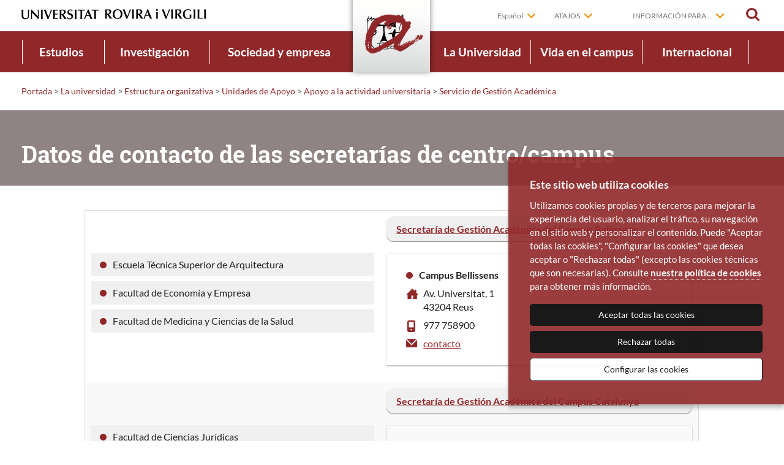

--- FILE ---
content_type: text/html; charset=UTF-8
request_url: https://www.urv.cat/es/universidad/estructura/gestion/apoyo-actividad/gestion-academica/dades-contactes-centres-doctorat-es/
body_size: 11331
content:
<!doctype html>
<html class="no-js" lang="es">

<head>
	        <meta name="author" content="Universitat Rovira i Virgili" />
        <meta charset="utf-8"/>
        <meta name="viewport" content="width=device-width, initial-scale=1" />
        <title>Datos contactos centros | Universitat Rovira i Virgili</title>
        <script>
            // traiem la classe 'no-js'
            document.documentElement.className = document.documentElement.className.replace( /(?:^|\s)no-js(?!\S)/g , '' )
            // afegim la classe 'js'
            document.documentElement.className += ' js';
        </script>
        <meta name="description" content="Datos contactos centros" />
        <link rel="canonical" href="https://www.urv.cat/es/universidad/estructura/gestion/apoyo-actividad/gestion-academica/dades-contactes-centres-doctorat-es/" />
                <meta property="og:title" content="Datos contactos centros | Universitat Rovira i Virgili" />
                <meta property="og:type" content="website" />
        <meta property="og:site_name" content="Universitat Rovira i Virgili" />
        <meta property="og:description" content="Datos contactos centros" />
        <meta property="og:url" content="https://www.urv.cat/es/universidad/estructura/gestion/apoyo-actividad/gestion-academica/dades-contactes-centres-doctorat-es/" />
        <meta property="og:image" content="https://www.urv.cat/media/img/urv-og.jpg" />


        <link rel="shortcut icon" href="/media/favicons/favicon.ico" type="image/x-icon" />
        <link rel="start" href="https://www.urv.cat/es" title="Universitat Rovira i Virgili" />


            <link rel="alternate" hreflang="ca" href="https://www.urv.cat/ca/universitat/estructura/gestio/suport-activitat/gestio-academica/dades-contactes-centres-doctorat/">
    <link rel="alternate" hreflang="es" href="https://www.urv.cat/es/universidad/estructura/gestion/apoyo-actividad/gestion-academica/dades-contactes-centres-doctorat-es/">
    <link rel="alternate" hreflang="en" href="https://www.urv.cat/en/about/structure/management-bodies/activity-support/academic-management/dades-contactes-centres-doctorat-ang/">


        

<link rel="stylesheet" href="/media/css/app_1764746400.css"/>
<link rel="stylesheet" href="/media/css/custom_1764245089.css"/>



        <!-- favicons -->
        <link rel="apple-touch-icon" sizes="57x57" href="/media/favicons/apple-touch-icon-57x57.png">
        <link rel="apple-touch-icon" sizes="60x60" href="/media/favicons/apple-touch-icon-60x60.png">
        <link rel="apple-touch-icon" sizes="72x72" href="/media/favicons/apple-touch-icon-72x72.png">
        <link rel="apple-touch-icon" sizes="76x76" href="/media/favicons/apple-touch-icon-76x76.png">
        <link rel="apple-touch-icon" sizes="114x114" href="/media/favicons/apple-touch-icon-114x114.png">
        <link rel="apple-touch-icon" sizes="120x120" href="/media/favicons/apple-touch-icon-120x120.png">
        <link rel="apple-touch-icon" sizes="144x144" href="/media/favicons/apple-touch-icon-144x144.png">
        <link rel="apple-touch-icon" sizes="152x152" href="/media/favicons/apple-touch-icon-152x152.png">
        <link rel="apple-touch-icon" sizes="180x180" href="/media/favicons/apple-touch-icon-180x180.png">
        <link rel="icon" type="image/png" href="/media/favicons/favicon-32x32.png" sizes="32x32">
        <link rel="icon" type="image/png" href="/media/favicons/favicon-96x96.png" sizes="96x96">
        <link rel="icon" type="image/png" href="/media/favicons/android-chrome-192x192.png" sizes="192x192">
        <link rel="icon" type="image/png" href="/media/favicons/favicon-16x16.png" sizes="16x16">
        <link rel="manifest" href="/media/favicons/manifest.json">
        <meta name="msapplication-TileColor" content="#da532c">
        <meta name="msapplication-TileImage" content="/favicon/mstile-144x144.png">
        <meta name="theme-color" content="#90282a">
        <!-- /favicons -->



        <script>/* <![CDATA[ */
            var urlBase = '';
        /* ]]> */</script>

        <!-- Your IE8 stylesheet, see ie8-grid-support.css further below which needs to be included in the ie8.css before you write any custom IE8 rules (i.e. at the top of your ie8.css file). You might have to change the ".row" width to match your project. -->
        <!--[if lt IE 9]>
        <link rel="stylesheet" href="/media/css/ie8.css">
        <![endif]-->

        <!-- Your first IE8 shim set, takes care of CSS, media queries and ES5 functions and methods support, see further below what's included in this file. -->
        <!--[if lt IE 9]>
        <script src="/media/js/ie8-head.js"></script>
        <![endif]-->
        
    
<script>
  window.dataLayer = window.dataLayer || []; 
  function gtag() { window.dataLayer.push(arguments); } 
  gtag('consent', 'default', { 
   ad_storage: 'denied', 
   analytics_storage: 'denied', 
  wait_for_update: 500 
  }); 
  function cookiesAnalytics() { 
   dataLayer.push({'event':'cookies_analytics'}); 
   gtag('consent', 'update', { analytics_storage: 'granted' }); 
  } 
  function cookiesMarketing() {
   dataLayer.push({'event':'cookies_marketing'});
   gtag('consent', 'update', { ad_storage: 'granted' });
  }
  (function(w,d,s,l,i){w[l]=w[l]||[];w[l].push({'gtm.start': 
  new Date().getTime(),event:'gtm.js'});var f=d.getElementsByTagName(s)[0], 
  j=d.createElement(s),dl=l!='dataLayer'?'&l='+l:'';j.async=true;j.src= 
  'https://www.googletagmanager.com/gtm.js?id='+i+dl;f.parentNode.insertBefore(j,f); 
  })(window,document,'script','dataLayer','GTM-MZ99FF');</script></head>

<body class="isDesktop es">
<!-- Google Tag Manager -->
<!-- noscript><iframe src="//www.googletagmanager.com/ns.html?id=GTM-MZ99FF"
height="0" width="0" style="display:none;visibility:hidden"></iframe></noscript>
<script>(function(w,d,s,l,i){w[l]=w[l]||[];w[l].push({'gtm.start':
new Date().getTime(),event:'gtm.js'});var f=d.getElementsByTagName(s)[0],
j=d.createElement(s),dl=l!='dataLayer'?'&l='+l:'';j.async=true;j.src=
'//www.googletagmanager.com/gtm.js?id='+i+dl;f.parentNode.insertBefore(j,f);
})(window,document,'script','dataLayer','GTM-MZ99FF');</script -->
<!-- End Google Tag Manager -->



<div class="wrapper">
	<div id="skiptocontent"><a href="#main">ir al contenido principal</a></div>
<header class="main-header" id="top">
    <div class="show-for-small">
          <button type="button" aria-label="Toggle Navigation" aria-controls="menu-mobil" aria-expanded="false" class="main-nav__button lines-button x">
          <span class="lines"></span>
          <span class="llegenda">Menú</span>
        </button>
    </div>
    <a href="/es/buscador/" class="cercar cercar-mobile"><span>Buscar</span></a>
    <div class="row">
        <div class="columns">
                        <div class="logo">
                            <a href="/es" id="home">
                    <img src="/media/img/logo-urv-2017.png" alt="Universitat Rovira i Virgili" width="302" class="logo__desktop"/>
                    <img src="/media/img/logo-urv-mobil-2017.png" alt="Universitat Rovira i Virgili" width="191" class="logo__mobil"/>
                </a>
                        </div>
            
            <div class="eines">
                <div class="lang desplegable" role="navigation" aria-label="Select language">
                    <a href="#" aria-haspopup="true">Español</a>
                    <ul class="main-nav__lang" aria-hidden="true" aria-label="submenu">
                                            	<li >
							<a title="Versió en català" hreflang="ca" xml:lang="ca" lang="ca" href="/ca/universitat/estructura/gestio/suport-activitat/gestio-academica/dades-contactes-centres-doctorat/">Català</a>
						</li>
                        						<li class="active">
							<a title="Versión en español" hreflang="es" xml:lang="es" lang="es" href="/es/universidad/estructura/gestion/apoyo-actividad/gestion-academica/dades-contactes-centres-doctorat-es/">Español</a>
						</li>
                        						<li >
							<a title="English version" hreflang="en" xml:lang="en" lang="en" href="/en/about/structure/management-bodies/activity-support/academic-management/dades-contactes-centres-doctorat-ang/">English</a>
						</li>
                                            </ul>
                </div>
                                <div class="dreceres desplegable">
                    <a href="" aria-haspopup="true" >Atajos</a>
                    <ul class="main-nav__dreceres" aria-hidden="true" aria-label="submenu">
                        <li>
                             <a href="https://campusvirtual.urv.cat/?lang=es&utm_source=web-urv&utm_medium=organic&utm_campaign=campusv-dre&utm_id=campusv-dre"  >Campus virtual</a>
                        </li>
                        <li>
                             <a href="https://virtual.urv.cat/?utm_source=web-urv&utm_medium=organic&utm_campaign=correu-dre&utm_id=correu-dre"  >Correo electrónico</a>
                        </li>
                        <li>
                             <a href="https://intranet.urv.cat/group/intranet?utm_source=web-urv&utm_medium=organic&utm_campaign=intranet-dre&utm_id=intranet-dre"  >Intranet</a>
                        </li>
                        <li>
                             <a href="/es/universidad/directorio/contacto/"  >Contacto</a>
                        </li>
                        <li>
                             <a href="/es/universidad/directorio/?utm_source=web-urv&utm_medium=organic&utm_campaign=directori-dre&utm_id=directori-dre"  >Directorio</a>
                        </li>
                    </ul>
                </div>

                <div class="dreceres desplegable">
                    <a href="" aria-haspopup="true" >Información para...</a>
                    <ul class="main-nav__dreceres" aria-hidden="true" aria-label="submenu">
                        <li>
                             <a href="/es/informacion-para/futuros-estudiantes/"  >Futuros estudiantes</a>
                        </li>
                        <li>
                             <a href="/es/informacion-para/estudiantes/?utm_source=web-urv&utm_medium=organic&utm_campaign=estudiants-ipa&utm_id=estudiants-ipa"  >Estudiantes</a>
                        </li>
                        <li>
                             <a href="/international/?utm_source=web-urv&utm_medium=organic&utm_campaign=internacional-ipa&utm_id=internacional-ipa"  >Estudiantes internacionales</a>
                        </li>
                        <li>
                             <a href="/es/informacion-para/alumni/?utm_source=web-urv&utm_medium=organic&utm_campaign=alumni-ipa&utm_id=alumni-ipa"  >Alumni</a>
                        </li>
                        <li>
                             <a href="/es/sociedad-empresa/servicios-empresa/?utm_source=web-urv&utm_medium=organic&utm_campaign=empresa-sie&utm_id=empresa-sie"  >Empresas</a>
                        </li>
                        <li>
                             <a href="/es/informacion-para/medios-comunicacions/index-2/"  >Medios de comunicación</a>
                        </li>
                        <li>
                             <a href="/es/informacion-para/docentes-primaria-secundaria/"  >Docentes de primaria y secundaria</a>
                        </li>
                    </ul>
                </div>


                <a href="/es/buscador/" class="cercar" id="cercar"><span>Buscar</span></a>
            </div>
        </div>
    </div>
    <div class="barra-tauleta">
        <a href="/" title="Portada | URV" class="anagrama"><img src="/media/img/logo-urv-nav.png" alt="URV"></a>
    </div>
    <div class="menu-mobil" id="menu-mobil" aria-hidden="true" role="navigation">
        
             <ul class="nav-menu">
                    <li class="home">
                        <a href="/es">Portada</a>
                    </li>
                    <li class="universitat">
                        <a href="/es/universidad/">La Universidad</a>
                    </li>
                    <li class="active ">
                        <a href="/es/universidad/estructura/">Estructura organizativa</a>
                        <ul>
                            <li class="">
                                <a href="/es/universidad/estructura/gobierno/" class="">Órganos de gobierno</a>
                            </li>
                            <li class="">
                                <a href="/es/universidad/estructura/gestion/" class="">Unidades de apoyo</a>
                            </li>
                            <li class="">
                                <a href="/es/universidad/estructura/estructuras/" class="menu-mobil__submenu">Estructuras de docencia</a>
                            </li>
                            <li class="">
                                <a href="/es/universidad/estructura/departamentos/" class="">Departamentos</a>
                            </li>
                            <li class="">
                                <a href="http://www.fundacio.urv.cat/es_index/" class="">Fundación URV</a>
                            </li>
                            <li class="">
                                <a href="/es/universidad/estructura/gobierno/defensor/" class="">Defensor de la Comunidad Universitaria</a>
                            </li>
                        </ul>
                    </li>
             </ul>

             <div class="eines-mobil">

                 <div class="lang desplegable" role="navigation" aria-label="Select language">
                    <a href="/" aria-haspopup="true" class="idioma">Idiomes</a>
                    <ul class="main-nav__lang" aria-hidden="true" aria-label="submenu">
                                                <li >
                            <a title="Versió en català" hreflang="ca" xml:lang="ca" lang="ca" href="/ca/universitat/estructura/gestio/suport-activitat/gestio-academica/dades-contactes-centres-doctorat/">Català</a>
                        </li>
                                                <li class="active">
                            <a title="Versión en español" hreflang="es" xml:lang="es" lang="es" href="/es/universidad/estructura/gestion/apoyo-actividad/gestion-academica/dades-contactes-centres-doctorat-es/">Español</a>
                        </li>
                                                <li >
                            <a title="English version" hreflang="en" xml:lang="en" lang="en" href="/en/about/structure/management-bodies/activity-support/academic-management/dades-contactes-centres-doctorat-ang/">English</a>
                        </li>
                                            </ul>
                </div>

                <div class="dreceres desplegable">
                    <a href="" aria-haspopup="true" class=" drecera">Atajos</a>
                    <ul class="main-nav__dreceres" aria-hidden="true" aria-label="submenu">
                        <li>
                             <a href="https://campusvirtual.urv.cat/?lang=es&utm_source=web-urv&utm_medium=organic&utm_campaign=campusv-dre&utm_id=campusv-dre"  >Campus virtual</a>
                        </li>
                        <li>
                             <a href="https://virtual.urv.cat/?utm_source=web-urv&utm_medium=organic&utm_campaign=correu-dre&utm_id=correu-dre"  >Correo electrónico</a>
                        </li>
                        <li>
                             <a href="https://intranet.urv.cat/group/intranet?utm_source=web-urv&utm_medium=organic&utm_campaign=intranet-dre&utm_id=intranet-dre"  >Intranet</a>
                        </li>
                        <li>
                             <a href="/es/universidad/directorio/contacto/"  >Contacto</a>
                        </li>
                        <li>
                             <a href="/es/universidad/directorio/?utm_source=web-urv&utm_medium=organic&utm_campaign=directori-dre&utm_id=directori-dre"  >Directorio</a>
                        </li>
                    </ul>
                </div>

                <div class="dreceres desplegable">
                    <a href="" aria-haspopup="true" class=" drecera">Información para...</a>
                    <ul class="main-nav__dreceres" aria-hidden="true" aria-label="submenu">
                        <li>
                             <a href="/es/informacion-para/futuros-estudiantes/"  >Futuros estudiantes</a>
                        </li>
                        <li>
                             <a href="/es/informacion-para/estudiantes/?utm_source=web-urv&utm_medium=organic&utm_campaign=estudiants-ipa&utm_id=estudiants-ipa"  >Estudiantes</a>
                        </li>
                        <li>
                             <a href="/international/?utm_source=web-urv&utm_medium=organic&utm_campaign=internacional-ipa&utm_id=internacional-ipa"  >Estudiantes internacionales</a>
                        </li>
                        <li>
                             <a href="/es/informacion-para/alumni/?utm_source=web-urv&utm_medium=organic&utm_campaign=alumni-ipa&utm_id=alumni-ipa"  >Alumni</a>
                        </li>
                        <li>
                             <a href="/es/sociedad-empresa/servicios-empresa/?utm_source=web-urv&utm_medium=organic&utm_campaign=empresa-sie&utm_id=empresa-sie"  >Empresas</a>
                        </li>
                        <li>
                             <a href="/es/informacion-para/medios-comunicacions/index-2/"  >Medios de comunicación</a>
                        </li>
                        <li>
                             <a href="/es/informacion-para/docentes-primaria-secundaria/"  >Docentes de primaria y secundaria</a>
                        </li>
                    </ul>
                </div>

            </div>

    </div>
    <div class="menu">
        <div class="row">
            <!--main-nav-->
                        <nav class="main-nav" id="main-nav">
                <ul class="nav-menu es">
                    <li class="nav-item estudis ">
                        <a href="/es/estudios/">Estudios<span></span></a>
                    <div class="sub-nav">
                        <div class="titol"><a href="/es/estudios/">Estudios</a></div>
                        <div class="sub-nav-group">
                            <ul>
                                <li><a href="/es/estudios/grados/"  class="dropdown ">Grados</a>
                                    <ul class="sub-level-group level-3">
                                <li><a href="/es/estudios/grados/oferta/"  class=" ">Oferta formativa</a>
                                </li>
                                <li><a href="/es/estudios/grados/admision/orientacion/"  class=" ">Orientación</a>
                                </li>
                                <li><a href="/es/estudios/grados/admision/"  class="dropdown ">Admisión y matrícula</a>
                                    <ul class="sub-level-group level-4">
                                <li><a href="/es/estudios/grados/admision/acceso/"  class=" ">Acceso</a>
                                </li>
                                <li><a href="/es/estudios/grados/admision/matricula/"  class=" ">Matrícula</a>
                                </li>
                                <li><a href="/es/estudios/grados/admision/acogida/"  class=" ">Acogida</a>
                                </li>
                                <li><a href="/es/estudios/grados/admision/reconocimientos/"  class=" ">Reconocimientos</a>
                                </li>
                                    </ul>
                                </li>
                                <li><a href="/es/estudios/grados/informacion-economica/"  class="dropdown ">Información económica</a>
                                    <ul class="sub-level-group level-4">
                                <li><a href="/es/estudios/grados/informacion-economica/becas/"  class=" ">Becas y ayudas</a>
                                </li>
                                    </ul>
                                </li>
                                <li><a href="/es/estudios/grados/calendario/"  class=" ">Calendario académico</a>
                                </li>
                                <li><a href="/es/estudios/grados/tramites/"  class=" ">Trámites administrativos</a>
                                </li>
                                    </ul>
                                </li>
                                <li><a href="/es/estudios/masteres/"  class="dropdown ">Másteres</a>
                                    <ul class="sub-level-group level-3">
                                <li><a href="/es/estudios/masteres/oferta/"  class=" ">Oferta formativa</a>
                                </li>
                                <li><a href="/es/estudios/masteres/admision/"  class="dropdown ">Admisión y matrícula</a>
                                    <ul class="sub-level-group level-4">
                                <li><a href="/es/estudios/masteres/admision/matricula/"  class=" ">Matrícula</a>
                                </li>
                                    </ul>
                                </li>
                                <li><a href="/es/estudios/masteres/admision/matricula/informacion-economica-estudiantes-nuevo-acceso-master/"  class="dropdown ">Información económica</a>
                                    <ul class="sub-level-group level-4">
                                <li><a href="/es/estudios/grados/informacion-economica/becas/"  class=" ">Becas y ayudas</a>
                                </li>
                                    </ul>
                                </li>
                                <li><a href="/es/estudios/grados/calendario/index-master/"  class=" ">Calendario académico</a>
                                </li>
                                <li><a href="/es/estudios/masteres/tramites/"  class=" ">Trámites administrativos</a>
                                </li>
                                <li><a href="/es/estudios/masteres/preguntas-frecuentes/"  class=" ">Preguntas frecuentes</a>
                                </li>
                                    </ul>
                                </li>
                                <li><a href="/es/estudios/doctorados/"  class="dropdown ">Doctorados</a>
                                    <ul class="sub-level-group level-3">
                                <li><a href="https://www.doctor.urv.cat/es/futuros-estudiantes/oferta/"  class=" ">Oferta formativa</a>
                                </li>
                                <li><a href="https://www.doctor.urv.cat/es/futuros-estudiantes/admision/"  class="dropdown ">Admisión y matrícula</a>
                                    <ul class="sub-level-group level-4">
                                <li><a href="/es/estudios/doctorados/admision/matricula/"  class=" ">Matrícula</a>
                                </li>
                                    </ul>
                                </li>
                                <li><a href="/es/estudios/doctorados/admision/matricula/informacion-economica-docto/"  class="dropdown ">Información económica</a>
                                    <ul class="sub-level-group level-4">
                                <li><a href="/es/estudios/becas/"  class=" ">Becas y ayudas</a>
                                </li>
                                    </ul>
                                </li>
                                <li><a href="/es/estudios/doctorados/tramites/"  class=" ">Trámites administrativos</a>
                                </li>
                                <li><a href="https://www.doctor.urv.cat/es/doctorands-faqs/"  class=" ">Preguntas frecuentes</a>
                                </li>
                                    </ul>
                                </li>
                                <li><a href="https://www.fundacio.urv.cat/es/formacion-permanente/oferta/microcredenciales/"  class=" ">Microcredenciales</a>
                                </li>
                                <li><a href="/es/estudios/formacion-permanente/"  class="dropdown ">Formación permanente</a>
                                    <ul class="sub-level-group level-3">
                                <li><a href="https://www.fundacio.urv.cat/es/formacion-permanente/oferta/cerca/?pIdi=CAS&pTipologia=DE,EU,M,DX"  class=" ">Títulos propios de máster y posgrado</a>
                                </li>
                                <li><a href="https://www.fundacio.urv.cat/es/formacion-permanente/oferta/cerca/?pIdi=CAS&pTipologia=C"  class=" ">Cursos de formación continua</a>
                                </li>
                                <li><a href="https://www.fundacio.urv.cat/es/formacion-permanente/oferta/cerca/?pIdi=CAS&pTipologia=MC"  class=" ">Microcredenciales</a>
                                </li>
                                <li><a href="http://www.fundacio.urv.cat/centre_de_formacio/serveis-empreses/es_formacio-mida/"  class=" ">Formación en la empresa</a>
                                </li>
                                <li><a href="http://www.fundacio.urv.cat/centre_de_formacio/ofertaformativa/es_study-abroad/"  class=" ">Programas Study Abroad</a>
                                </li>
                                <li><a href="/es/estudios/formacion-permanente/urv-ciutadana/"  class=" ">URV Ciutadana</a>
                                </li>
                                <li><a href="/es/estudios/formacion-permanente/tercera-edad/"  class=" ">Aulas de la Tercera Edad</a>
                                </li>
                                    </ul>
                                </li>
                                <li><a href="/es/estudios/grados/informacion-economica/becas/"  class=" ">Becas y ayudas</a>
                                </li>
                                <li><a href="https://www.llengues.urv.cat/es"  class=" ">Idiomas</a>
                                </li>
                                <li><a href="/es/estudios/modelo-docente/"  class=" ">Modelo docente</a>
                                </li>
                            </ul>
                        </div>
                        <button type="button" class="tancar"><span>Cerrar</span></button>
                    </div>
                    </li>

                    <li class="nav-item recerca ">
                        <a href="/es/investigacion/">Investigación<span></span></a>
                    <div class="sub-nav">
                        <div class="titol"><a href="/es/investigacion/">Investigación</a></div>
                        <div class="sub-nav-group">
                            <ul>
                                <li><a href="/es/investigacion/quien-investiga/"  class=" ">Quién investiga</a>
                                </li>
                                <li><a href="/es/investigacion/produccion-cientifica/"  class="dropdown ">Qué investigamos</a>
                                    <ul class="sub-level-group level-3">
                                <li><a href="/es/universidad/conocer/presentacion/rankings/"  class=" ">Visibilidad científica</a>
                                </li>
                                <li><a href="https://www.repositori.urv.cat/es/"  class=" ">Repositorio</a>
                                </li>
                                <li><a href="http://www.publicacions.urv.cat/"  class="dropdown ">Publicacions URV</a>
                                    <ul class="sub-level-group level-4">
                                <li><a href="/es/investigacion/produccion-cientifica/publicacions-urv/sobre-nosotros/"  class=" ">Sobre nosotros</a>
                                </li>
                                <li><a href="http://www.publicacions.urv.cat/cataleg"  class=" ">Catálogo</a>
                                </li>
                                <li><a href="http://llibres.urv.cat/"  class=" ">Libros digitales</a>
                                </li>
                                <li><a href="https://revistes.urv.cat/"  class=" ">Revistas</a>
                                </li>
                                <li><a href="https://www.publicacionsurv.cat/altres-col%c2%b7leccions"  class=" ">Otras colecciones</a>
                                </li>
                                    </ul>
                                </li>
                                <li><a href="https://iris.urv.cat/"  class=" ">Sistema de Información de la Investigación y la Innovación (IRIS)</a>
                                </li>
                                <li><a href="/es/investigacion/proyectos-financiados-externamente/"  class=" ">Proyectos financiados externamente</a>
                                </li>
                                    </ul>
                                </li>
                                <li><a href="/es/investigacion/apoyo/"  class="dropdown ">Apoyo a la investigación</a>
                                    <ul class="sub-level-group level-3">
                                <li><a href="/es/investigacion/apoyo/programas/"  class=" ">Programas y convocatorias</a>
                                </li>
                                <li><a href="https://www.srcit.urv.cat/es/"  class=" ">Servicio de recursos científicos y técnicos</a>
                                </li>
                                <li><a href="/es/universidad/estructura/gestion/apoyo-actividad/gestion-administrativa/"  class=" ">Gestión administrativa</a>
                                </li>
                                <li><a href="http://www.fundacio.urv.cat/centre_de_transferencia/valoritzacio-de-la-recerca/es_index/"  class=" ">Valorización de la investigación</a>
                                </li>
                                <li><a href="http://www.fundacio.urv.cat/centre_de_formacio/congressos/es_index/"  class=" ">Organización de congresos</a>
                                </li>
                                <li><a href="http://www.comciencia.urv.cat/es_index/"  class=" ">Comunicación de la ciencia</a>
                                </li>
                                    </ul>
                                </li>
                                <li><a href="/es/investigacion/apoyo/programas/"  class=" ">Oportunidades de investigación</a>
                                </li>
                                <li><a href="/es/universidad/estructura/gestion/apoyo-actividad/investigacion/#contact"  class=" "><span style="color:#8F2A2B !important">Contacta</span></a>
                                </li>
                            </ul>
                        </div>
                        <button type="button" class="tancar"><span>Cerrar</span></button>
                    </div>
                    </li>

                    <li class="nav-item societat ">
                        <a href="/es/sociedad-empresa/">Sociedad y empresa<span></span></a>
                    <div class="sub-nav">
                        <div class="titol"><a href="/es/sociedad-empresa/">Sociedad y empresa</a></div>
                        <div class="sub-nav-group">
                            <ul>
                                <li><a href="/es/sociedad-empresa/implicacion-social/"  class=" ">Implicación social y territorial</a>
                                </li>
                                <li><a href="/es/sociedad-empresa/servicios-empresa/?utm_source=web-urv&utm_medium=organic&utm_campaign=empresa-sie&utm_id=empresa-sie"  class=" ">Servicios a la empresa</a>
                                </li>
                            </ul>
                        </div>
                        <button type="button" class="tancar"><span>Cerrar</span></button>
                    </div>
                    </li>

                    <li class="main-nav__home"><a href="/es" title="Portada | URV"><img src="/media/img/logo-urv-nav.png" alt="Universitat Rovira i Virgili"></a></li>
                    <li class="nav-item universitat active">
                        <a href="/es/universidad/">La Universidad<span></span></a>
                    <div class="sub-nav">
                        <div class="titol"><a href="/es/universidad/">La Universidad</a></div>
                        <div class="sub-nav-group">
                            <ul>
                                <li><a href="/es/universidad/conocer/"  class="dropdown ">Conocer la URV</a>
                                    <ul class="sub-level-group level-3">
                                <li><a href="/es/universidad/conocer/presentacion/"  class=" ">Presentación</a>
                                </li>
                                <li><a href="/es/universidad/conocer/historia/"  class=" ">Historia</a>
                                </li>
                                <li><a href="/es/universidad/conocer/estrategia/"  class=" ">Estrategia</a>
                                </li>
                                <li><a href="/es/universidad/conocer/internacionalizacion/"  class=" ">Internacionalización</a>
                                </li>
                                <li><a href="/es/universidad/conocer/presentacion/memorias/"  class=" ">Memorias</a>
                                </li>
                                <li><a href="/es/universidad/conocer/actos-institucionales/"  class=" ">Actos institucionales</a>
                                </li>
                                <li><a href="/es/universidad/comunicacion/identidad-institucional/"  class=" ">Identidad institucional</a>
                                </li>
                                    </ul>
                                </li>
                                <li><a href="/es/universidad/estructura/"  class="dropdown ">Estructura organizativa</a>
                                    <ul class="sub-level-group level-3">
                                <li><a href="/es/universidad/estructura/gobierno/"  class=" ">Órganos de gobierno</a>
                                </li>
                                <li><a href="/es/universidad/estructura/gestion/"  class=" ">Unidades de apoyo</a>
                                </li>
                                <li><a href="/es/universidad/estructura/estructuras/"  class="dropdown ">Estructuras de docencia</a>
                                    <ul class="sub-level-group level-4">
                                <li><a href="/es/universidad/estructura/facultades/"  class=" ">Facultades y escuelas</a>
                                </li>
                                <li><a href="http://www.fundacio.urv.cat/centre_de_formacio/es_index/"  class=" ">Centro de Formación Permanente</a>
                                </li>
                                <li><a href="https://www.estudios-hispanicos.urv.cat/es/"  class=" ">Centro de Estudios Hispánicos</a>
                                </li>
                                <li><a href="/es/estudios/estructuras/centros-adscritos/"  class=" ">Centros adscritos</a>
                                </li>
                                <li><a href="/es/estudios/estructuras/instituciones-sanitarias/"  class=" ">Instituciones sanitarias</a>
                                </li>
                                    </ul>
                                </li>
                                <li><a href="/es/universidad/estructura/departamentos/"  class=" ">Departamentos</a>
                                </li>
                                <li><a href="http://www.fundacio.urv.cat/es_index/"  class=" ">Fundación URV</a>
                                </li>
                                <li><a href="/es/universidad/estructura/gobierno/defensor/"  class=" ">Defensor de la Comunidad Universitaria</a>
                                </li>
                                    </ul>
                                </li>
                                <li><a href="/es/universidad/normativas/"  class="dropdown ">Normativas</a>
                                    <ul class="sub-level-group level-3">
                                <li><a href="/es/universidad/normativas/todas-normativas/"  class=" ">Todas las normativas</a>
                                </li>
                                <li><a href="/es/universidad/normativas/ley-creacion-urv/"  class=" ">Ley de creación de la URV</a>
                                </li>
                                <li><a href="/es/universidad/normativas/estatuto/"  class=" ">Estatuto de la URV</a>
                                </li>
                                    </ul>
                                </li>
                                <li><a href="/es/universidad/comunicacion/"  class="dropdown ">Comunicación</a>
                                    <ul class="sub-level-group level-3">
                                <li><a href="http://diaridigital.urv.cat/es/"  class=" ">Diario digital</a>
                                </li>
                                <li><a href="https://agenda.urv.cat/es/agenda/"  class=" ">Agenda</a>
                                </li>
                                <li><a href="/es/universidad/comunicacion/redes-sociales/"  class=" ">Redes sociales</a>
                                </li>
                                <li><a href="http://diaridigital.urv.cat/es/sala-de-prensa/"  class=" ">Sala de prensa</a>
                                </li>
                                <li><a href="/es/universidad/comunicacion/identidad-institucional/"  class=" ">Identidad institucional</a>
                                </li>
                                    </ul>
                                </li>
                                <li><a href="/es/universidad/directorio/"  class="dropdown ">Directorio</a>
                                    <ul class="sub-level-group level-3">
                                <li><a href="/es/universidad/directorio/institucional/"  class=" ">Directorio institucional</a>
                                </li>
                                <li><a href="https://oim.urv.cat/CercadorEmails3/"  class=" ">Directorio de correos electrónicos</a>
                                </li>
                                <li><a href="/es/universidad/directorio/localizaciones/"  class=" ">Localizaciones</a>
                                </li>
                                <li><a href="/es/universidad/directorio/contacto/"  class=" ">Contacto</a>
                                </li>
                                    </ul>
                                </li>
                                <li><a href="/es/universidad/trabajar-urv/"  class=" ">Trabajar en la URV</a>
                                </li>
                            </ul>
                        </div>
                        <button type="button" class="tancar"><span>Cerrar</span></button>
                    </div>
                    </li>

                    <li class="nav-item campus ">
                        <a href="/es/vida-campus/">Vida en el campus<span></span></a>
                    <div class="sub-nav">
                        <div class="titol"><a href="/es/vida-campus/">Vida en el campus</a></div>
                        <div class="sub-nav-group">
                            <ul>
                                <li><a href="/es/vida-campus/campus/"  class="dropdown ">Explora los campus</a>
                                    <ul class="sub-level-group level-3">
                                <li><a href="/es/vida-campus/campus/catalunya/"  class=" ">Campus Catalunya</a>
                                </li>
                                <li><a href="/es/vida-campus/campus/sescelades/"  class=" ">Campus Sescelades</a>
                                </li>
                                <li><a href="/es/vida-campus/campus/bellissens/"  class=" ">Campus Bellissens</a>
                                </li>
                                <li><a href="/es/vida-campus/campus/vila-seca/"  class=" ">Campus Vila-seca</a>
                                </li>
                                <li><a href="/es/vida-campus/campus/terres-ebre/"  class=" ">Campus Terres de l'Ebre</a>
                                </li>
                                <li><a href="/es/vida-campus/campus/baix-penedes/"  class=" ">Sede del Baix Penedès</a>
                                </li>
                                <li><a href="/es/vida-campus/campus/vilafranca/"  class=" ">Sede de Vilafranca del Penedès</a>
                                </li>
                                    </ul>
                                </li>
                                <li><a href="/es/vida-campus/entorno/"  class=" ">Entorno</a>
                                </li>
                                <li><a href="/es/vida-campus/servicios/"  class="dropdown ">Soporte y servicios</a>
                                    <ul class="sub-level-group level-3">
                                <li><a href="https://www.crai.urv.cat/es/"  class=" ">CRAI</a>
                                </li>
                                <li><a href="https://www.llengues.urv.cat/es/"  class=" ">Llengües URV</a>
                                </li>
                                <li><a href="/es/vida-campus/servicios/movilidad/"  class=" ">Movilidad</a>
                                </li>
                                <li><a href="/ca/universitat/directori/transport/"  class=" ">Transportes</a>
                                </li>
                                <li><a href="/es/vida-campus/servicios/ocupacio-urv/"  class=" ">Ocupación URV</a>
                                </li>
                                <li><a href="/es/vida-campus/servicios/bolsa-vivienda/"  class=" ">Bolsa de vivienda</a>
                                </li>
                                <li><a href="/es/vida-campus/servicios/servicios-tic/"  class=" ">Servicios TIC</a>
                                </li>
                                <li><a href="/es/vida-campus/servicios/diversidades/"  class=" ">Diversidades</a>
                                </li>
                                <li><a href="/es/vida-campus/servicios/atencion-psicologica/"  class=" ">Atención psicológica</a>
                                </li>
                                <li><a href="/es/vida-campus/servicios/unidad-igualdad/"  class=" ">Igualdad</a>
                                </li>
                                <li><a href="https://botiga.urv.cat/es/"  class=" ">Tienda URV</a>
                                </li>
                                    </ul>
                                </li>
                                <li><a href="/es/vida-campus/arte-cultura/"  class="dropdown ">Arte y cultura</a>
                                    <ul class="sub-level-group level-3">
                                <li><a href="/es/vida-campus/arte-cultura/musica/"  class=" ">Aula de Música</a>
                                </li>
                                <li><a href="/es/vida-campus/arte-cultura/cine/"  class=" ">Aula de Cine</a>
                                </li>
                                <li><a href="/es/vida-campus/arte-cultura/teatro/"  class=" ">Aula de Teatro</a>
                                </li>
                                <li><a href="/es/vida-campus/arte-cultura/debate/"  class=" ">Aula de Debate</a>
                                </li>
                                <li><a href="/es/vida-campus/arte-cultura/arte/"  class=" ">Aula de Arte</a>
                                </li>
                                    </ul>
                                </li>
                                <li><a href="/es/vida-campus/deporte-bienestar/"  class="dropdown ">Deportes y bienestar</a>
                                    <ul class="sub-level-group level-3">
                                <li><a href="/es/vida-campus/servicios/atencion-psicologica/"  class=" ">Atención psicológica</a>
                                </li>
                                    </ul>
                                </li>
                                <li><a href="/es/vida-campus/colabora-en-la-urv/"  class="dropdown ">Colabora en la URV</a>
                                    <ul class="sub-level-group level-3">
                                <li><a href="/es/vida-campus/colabora-en-la-urv/participacion/"  class=" ">Participación</a>
                                </li>
                                    </ul>
                                </li>
                                <li><a href="/es/vida-campus/comunidad-urv/"  class="dropdown ">Comunidad URV</a>
                                    <ul class="sub-level-group level-3">
                                <li><a href="/es/vida-campus/comunidad-urv/asociacionismo/"  class=" ">Asociacionismo</a>
                                </li>
                                <li><a href="/es/vida-campus/comunidad-urv/alumni/"  class=" ">Alumni URV</a>
                                </li>
                                <li><a href="/ca/vida-campus/comunitat-urv/amics-amigues/"  class=" ">Amigos y Amigas de la URV</a>
                                </li>
                                <li><a href="/es/vida-campus/comunidad-urv/fiesta-mayor-urv/"  class=" ">Fiesta Mayor URV</a>
                                </li>
                                    </ul>
                                </li>
                            </ul>
                        </div>
                        <button type="button" class="tancar"><span>Cerrar</span></button>
                    </div>
                    </li>

                    <li class="nav-item internacional ">
                        <a href="/es/internacional/">Internacional<span></span></a>
                    <div class="sub-nav">
                        <div class="titol"><a href="/es/internacional/">Internacional</a></div>
                        <div class="sub-nav-group">
                            <ul>
                                <li><a href="/es/internacional/movilidad/"  class=" ">Movilidad</a>
                                </li>
                                <li><a href="/es/internacional/acogida/"  class=" ">Acogida</a>
                                </li>
                                <li><a href="/es/internacional/investigacion/"  class=" ">Investigación</a>
                                </li>
                                <li><a href="/es/internacional/formacion/"  class=" ">Formación</a>
                                </li>
                                <li><a href="/es/internacional/internacionalizacion-casa/"  class=" ">Internacionalización en casa</a>
                                </li>
                                <li><a href="/es/internacional/estrategia/"  class=" ">Estrategia</a>
                                </li>
                                <li><a href="/es/internacional/redes-convenios/"  class=" ">Redes y convenios</a>
                                </li>
                                <li><a href="/es/internacional/aurora/"  class=" ">Aurora</a>
                                </li>
                            </ul>
                        </div>
                        <button type="button" class="tancar"><span>Cerrar</span></button>
                    </div>
                    </li>

                </ul>
            </nav>

            <!-- /main-nav -->
        </div>
    </div>
    <div class="cercar-contenidor">
        <div class="row">
            <form action="/es/buscador/" class="cercadorDesplegable" method="get" role="search">
            <button type="button" class="tancar__cercar">Cerrar</button>
            <div class="tablet-8 medium-9 columns">
                <label class="titolCercar" for="campcercar">Escribe para buscar</label>
                <input name="keywords" id="campcercar"  type="search" placeholder="">
            </div>
            <div class="tablet-4 medium-3 columns">
                <button class="boto-cercar" type="submit">Buscar</button>
            </div>
            </form>
        </div>
    </div>
</header>
<!-- /main-header -->

	<main id="main" class="main">
        <article>
            <div id="breadcrumbs"><p><span class="hidden">Está en: </span><a href="/es/" title="Portada">Portada</a> <span class="divider">&gt;</span> <a href="/es/universidad/" title="La universidad">La universidad</a> <span class="divider">&gt;</span> <a href="/es/universidad/estructura/" title="Estructura organizativa">Estructura organizativa</a> <span class="divider">&gt;</span> <a href="/es/universidad/estructura/gestion/" title="Unidades de Apoyo">Unidades de Apoyo</a> <span class="divider">&gt;</span> <a href="/es/universidad/estructura/gestion/apoyo-actividad/" title="Apoyo a la actividad universitaria">Apoyo a la actividad universitaria</a> <span class="divider">&gt;</span> <a href="/es/universidad/estructura/gestion/apoyo-actividad/gestion-academica/" title="Servicio de Gestión Académica">Servicio de Gestión Académica</a></p></div>
            <div class="main-titol "><h1>Datos de contacto de las secretarías de centro/campus</h1></div>
            



            <div class="row contenidor">
                <div class="medium-10 columns contingut medium-centered">
                	<table>
	<thead>
	</thead>
	<tbody>
		<tr>
			<td colspan="1">
			<ul class="llista_fons">
				<li>Escuela Técnica Superior de Arquitectura&nbsp;</li>
				<li>Facultad de Economía y Empresa</li>
				<li>Facultad de Medicina y Ciencias de la Salud</li>
			</ul>
			</td>
			<td>
			<p class="link_destacat"><a href="/es/universidad/estructura/gestion/apoyo-actividad/gestion-academica/secretaria-campus-bellissens/"><strong>Secretaría de Gestión Académica del Campus Bellissens</strong></a></p>

			<ul class="contacte">
				<li><strong>Campus Bellissens</strong>&nbsp;</li>
				<li class="adr">Av. Universitat, 1&nbsp;<br />
				43204 Reus</li>
				<li class="tel">977 758900</li>
				<li class="email"><a   href="mailto:doctorat.scb(ELIMINAR)@urv.cat" >contacto(ELIMINAR)</a></li>
			</ul>
			</td>
		</tr>
		<tr>
			<td>
			<ul class="llista_fons">
				<li>Facultad de Ciencias Jurídicas</li>
				<li>Facultad&nbsp;de Enfermería</li>
				<li>Facultad de Letras</li>
			</ul>
			</td>
			<td>
			<p class="link_destacat"><a href="/es/universidad/estructura/gestion/apoyo-actividad/gestion-academica/secretaria-campus-catalunya/"><strong>Secretaría de Gestión Académica del Campus Catalunya</strong></a></p>

			<ul class="contacte">
				<li><strong>Campus Catalunya</strong></li>
				<li class="adr">Av. de Catalunya, 35&nbsp;<br />
				43002 Tarragona</li>
				<li class="tel">977 297000</li>
				<li class="email"><a   href="mailto:doctorat.campuscatalunya(ELIMINAR)@urv.cat" >contacto(ELIMINAR)</a></li>
			</ul>
			</td>
		</tr>
		<tr>
			<td>
			<ul class="llista_fons">
				<li>Escuela Técnica Superior de Ingeniería</li>
				<li>Escuela Técnica Superior de Ingeniería Química&nbsp;</li>
				<li>Facultad de Ciencias de la Educación y Psicología</li>
				<li>Facultad de Enología</li>
				<li>Facultad de Química</li>
			</ul>
			</td>
			<td>
			<p class="link_destacat"><a href="/es/universidad/estructura/gestion/apoyo-actividad/gestion-academica/secretaria-campus-sescelades/"><strong>Secretaría de Gestión Académica del Campus Sescelades</strong></a></p>

			<ul class="contacte">
				<li><strong>Campus Sescelades</strong></li>
				<li class="adr">Marcel&middot;lí Domingo, 1&nbsp;<br />
				43007 Tarragona</li>
				<li class="tel">977 29 70 01</li>
				<li class="email"><a   href="mailto:doctorat.scs(ELIMINAR)@urv.cat" >contacto(ELIMINAR)</a></li>
			</ul>
			</td>
		</tr>
		<tr>
			<td>
			<ul class="llista_fons">
				<li>Facultad&nbsp;de Turismo y Geografía</li>
			</ul>
			</td>
			<td>
			<p class="link_destacat"><a href="https://www.ftg.urv.cat/es/"><strong>Secretaría de la Facultad&nbsp;de Turismo&nbsp;y Geografía</strong></a></p>

			<ul class="contacte">
				<li>&nbsp;<strong>Campus Vila-seca</strong>&nbsp;</li>
				<li class="adr">C/ Joanot Martorell, s/n<br />
				43480 Vila-Seca</li>
				<li class="tel">&nbsp;Tel. 977 297906 / 297907</li>
				<li class="fax">&nbsp;Fax 977 297969</li>
				<li class="email">&nbsp;<a   href="mailto:doctorat.ftg(ELIMINAR)@urv.cat" >contacto(ELIMINAR)</a></li>
			</ul>
			</td>
		</tr>
	</tbody>
</table>
                    
                </div>
            </div>
        </article>
    </main>

	<footer class="main-footer">
    <div class="row">
        <div class="medium-3 columns">
            <!--<p><span>Contacta con nosotros</span> Teléfono (+34) 977 558 000<br/>
            <a href="mailto:info@urv.cat">info@urv.cat</a> -->
            <p>La URV es la universidad pública del sur de Cataluña, arraigada en el territorio, con visión internacional, con docentes cercanos y excelente en la investigación.</p>

<div class="main-footer__vincles">
<ul>
	<li><a href="/ca/universitat/directori/contacteu/" title="Contacta con nosotros">Contacta con nosotros</a></li>
</ul>
</div>
        </div>
        <div class="medium-3 columns main-footer__vincles">
            <p>Síguenos</p>
            <ul class="xarxes">
			                <li><a href="https://www.facebook.com/universitatURV/" class="facebook"><span>Facebook</span></a></li>
			                <li><a href="https://twitter.com/universitatURV" class="twitter"><span>Twitter</span></a></li>
			                <li><a href="https://www.linkedin.com/school/universitaturv/" class="linkedin"><span>Linkedin</span></a></li>
						    <li><a href="https://www.youtube.com/canalURV" class="youtube"><span>Youtube</span></a></li>
			                <li><a href="https://www.instagram.com/universitatURV/" class="instagram"><span>Instagram</span></a></li>
                        </ul>
        </div>

                    <div class="medium-3 columns">
                <p align="center"><a href="https://www.urv.cat/es/investigacion/estrategia/hr-excellence/"><img alt="HR Excellence in research" height="68" src="/media/upload/imatges/logos-peu-pagina/footer-logo-hr-text.png" width="100" /></a></p>
            </div>
        
                <div class="medium-3 columns">
            <p><a href="https://www.urv.cat/es/internacional/aurora/"><img alt="Logo Aurora" height="46" src="/media/upload/imatges/logos-peu-pagina/logo_aurora.png" width="185" /></a></p>

<p><a href="https://www.urv.cat/es/universidad/estructura/ceics/"><img alt="Logo CEICS" height="68" src="/media/upload/imatges/logos-peu-pagina/logo-ceics.svg" width="185" /></a></p>
        </div>
        


    </div>
    <div class="copyright">
    © Universitat Rovira i Virgili <span>·</span> <a href="/es/universidad/comunicacion/web/legal/">Aviso legal</a> <span>·</span> <a href="/es/universidad/comunicacion/web/legal/cookies/">Política de <em>cookies</em></a> <span>·</span> <a href="/es/universidad/comunicacion/web/accesibilidad/">Accesibilidad</a> <span>·</span> <a href="/es/universidad/comunicacion/web/ayuda/">Acerca de esta web</a>    </div>

</footer>
<img src="/media/img/clear.gif" alt="" id="flag" />
<a href="#top" class="top"><span class="hidden">Volver arriba</span></a>

</div>
		<!-- The last shim to do REM conversions. -->
    <!--[if lt IE 9]>
        <script src="/media/js/ie8_1547836161.js"></script>
    <![endif]-->
    <!--[if gte IE 9]><!-->
    <script src="/media/js/app.js" defer="defer"></script>
    <!--<![endif]-->



</body>
</html>
